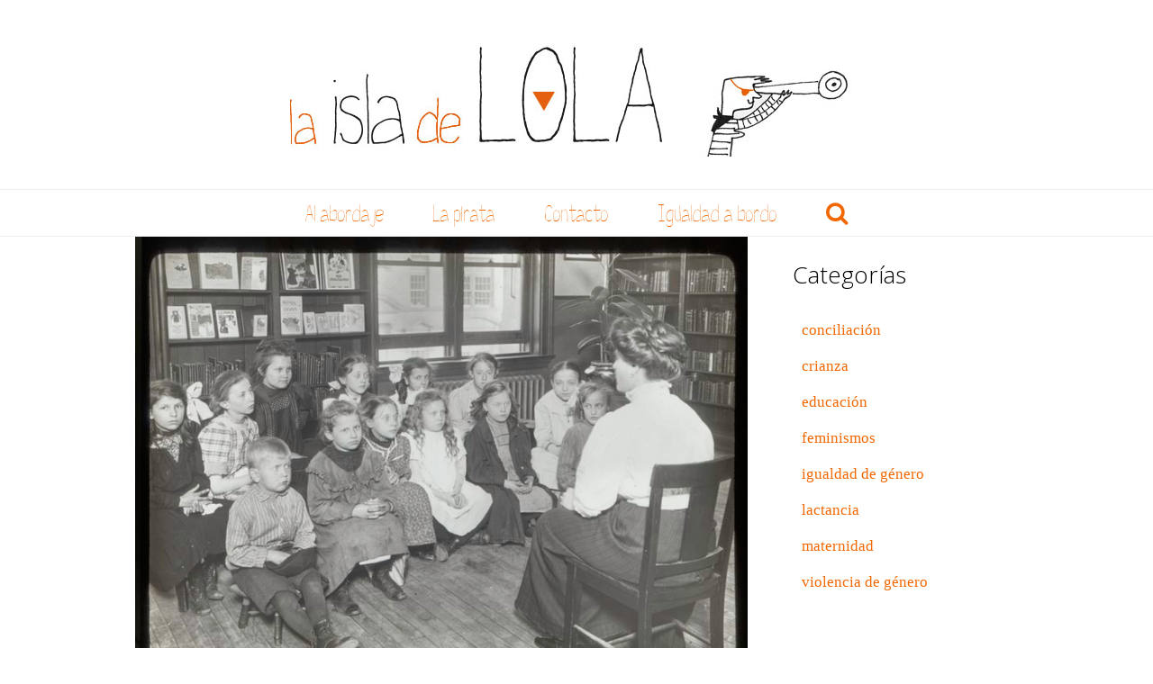

--- FILE ---
content_type: text/html; charset=UTF-8
request_url: http://laisladelola.es/tag/princesa-escatologica/
body_size: 7215
content:
 
<!DOCTYPE html>
<html lang="es">
<head>
	<meta charset="UTF-8" />
	<link rel="profile" href="http://gmpg.org/xfn/11">
	<link rel="icon" href="http://laisladelola.es/favicon.ico"type="image/x-icon" />
	<link rel="shortcut icon"href="http://laisladelola.es/favicon.ico" type="image/x-icon" />
	<link rel="pingback" href="http://laisladelola.es/wordpress/xmlrpc.php">
	<meta http-equiv="X-UA-Compatible" content="IE=edge" /><title>princesa escatológica &#8211; La isla de Lola</title>
<meta name="viewport" content="width=device-width, initial-scale=1"><link rel='dns-prefetch' href='//s.w.org' />
<link rel="alternate" type="application/rss+xml" title="La isla de Lola &raquo; Feed" href="http://laisladelola.es/feed/" />
<link rel="alternate" type="application/rss+xml" title="La isla de Lola &raquo; RSS de los comentarios" href="http://laisladelola.es/comments/feed/" />
<link rel="alternate" type="application/rss+xml" title="La isla de Lola &raquo; princesa escatológica RSS de la etiqueta" href="http://laisladelola.es/tag/princesa-escatologica/feed/" />
		<script type="text/javascript">
			window._wpemojiSettings = {"baseUrl":"https:\/\/s.w.org\/images\/core\/emoji\/12.0.0-1\/72x72\/","ext":".png","svgUrl":"https:\/\/s.w.org\/images\/core\/emoji\/12.0.0-1\/svg\/","svgExt":".svg","source":{"concatemoji":"http:\/\/laisladelola.es\/wordpress\/wp-includes\/js\/wp-emoji-release.min.js?ver=5.2.23"}};
			!function(e,a,t){var n,r,o,i=a.createElement("canvas"),p=i.getContext&&i.getContext("2d");function s(e,t){var a=String.fromCharCode;p.clearRect(0,0,i.width,i.height),p.fillText(a.apply(this,e),0,0);e=i.toDataURL();return p.clearRect(0,0,i.width,i.height),p.fillText(a.apply(this,t),0,0),e===i.toDataURL()}function c(e){var t=a.createElement("script");t.src=e,t.defer=t.type="text/javascript",a.getElementsByTagName("head")[0].appendChild(t)}for(o=Array("flag","emoji"),t.supports={everything:!0,everythingExceptFlag:!0},r=0;r<o.length;r++)t.supports[o[r]]=function(e){if(!p||!p.fillText)return!1;switch(p.textBaseline="top",p.font="600 32px Arial",e){case"flag":return s([55356,56826,55356,56819],[55356,56826,8203,55356,56819])?!1:!s([55356,57332,56128,56423,56128,56418,56128,56421,56128,56430,56128,56423,56128,56447],[55356,57332,8203,56128,56423,8203,56128,56418,8203,56128,56421,8203,56128,56430,8203,56128,56423,8203,56128,56447]);case"emoji":return!s([55357,56424,55356,57342,8205,55358,56605,8205,55357,56424,55356,57340],[55357,56424,55356,57342,8203,55358,56605,8203,55357,56424,55356,57340])}return!1}(o[r]),t.supports.everything=t.supports.everything&&t.supports[o[r]],"flag"!==o[r]&&(t.supports.everythingExceptFlag=t.supports.everythingExceptFlag&&t.supports[o[r]]);t.supports.everythingExceptFlag=t.supports.everythingExceptFlag&&!t.supports.flag,t.DOMReady=!1,t.readyCallback=function(){t.DOMReady=!0},t.supports.everything||(n=function(){t.readyCallback()},a.addEventListener?(a.addEventListener("DOMContentLoaded",n,!1),e.addEventListener("load",n,!1)):(e.attachEvent("onload",n),a.attachEvent("onreadystatechange",function(){"complete"===a.readyState&&t.readyCallback()})),(n=t.source||{}).concatemoji?c(n.concatemoji):n.wpemoji&&n.twemoji&&(c(n.twemoji),c(n.wpemoji)))}(window,document,window._wpemojiSettings);
		</script>
		<style type="text/css">
img.wp-smiley,
img.emoji {
	display: inline !important;
	border: none !important;
	box-shadow: none !important;
	height: 1em !important;
	width: 1em !important;
	margin: 0 .07em !important;
	vertical-align: -0.1em !important;
	background: none !important;
	padding: 0 !important;
}
</style>
	<link rel='stylesheet' id='js_composer_front-css'  href='http://laisladelola.es/wordpress/wp-content/plugins/js_composer/assets/css/js_composer.css?ver=4.4.4' type='text/css' media='all' />
<link rel='stylesheet' id='wp-block-library-css'  href='http://laisladelola.es/wordpress/wp-includes/css/dist/block-library/style.min.css?ver=5.2.23' type='text/css' media='all' />
<link rel='stylesheet' id='contact-form-7-css'  href='http://laisladelola.es/wordpress/wp-content/plugins/contact-form-7/includes/css/styles.css?ver=4.1.2' type='text/css' media='all' />
<link rel='stylesheet' id='parent-style-css'  href='http://laisladelola.es/wordpress/wp-content/themes/Total/style.css?ver=5.2.23' type='text/css' media='all' />
<link rel='stylesheet' id='wpex-font-awesome-css'  href='http://laisladelola.es/wordpress/wp-content/themes/Total/css/font-awesome.min.css?ver=4.3.0' type='text/css' media='all' />
<link rel='stylesheet' id='wpex-style-css'  href='http://laisladelola.es/wordpress/wp-content/themes/total-child-theme-master/style.css?ver=2.0.2' type='text/css' media='all' />
<link rel='stylesheet' id='wpex-visual-composer-css'  href='http://laisladelola.es/wordpress/wp-content/themes/Total/css/wpex-visual-composer.css?ver=2.0.1' type='text/css' media='all' />
<link rel='stylesheet' id='wpex-visual-composer-extend-css'  href='http://laisladelola.es/wordpress/wp-content/themes/Total/css/wpex-visual-composer-extend.css?ver=2.0.0' type='text/css' media='all' />
<link rel='stylesheet' id='wpex-ilightbox-light-skin-css'  href='http://laisladelola.es/wordpress/wp-content/themes/Total/css/ilightbox/light-skin/skin.css?ver=5.2.23' type='text/css' media='all' />
<link rel='stylesheet' id='wpex-responsive-css'  href='http://laisladelola.es/wordpress/wp-content/themes/Total/css/responsive.css?ver=5.2.23' type='text/css' media='all' />
<script type='text/javascript' src='http://laisladelola.es/wordpress/wp-includes/js/jquery/jquery.js?ver=1.12.4-wp'></script>
<script type='text/javascript' src='http://laisladelola.es/wordpress/wp-includes/js/jquery/jquery-migrate.min.js?ver=1.4.1'></script>
<link rel='https://api.w.org/' href='http://laisladelola.es/wp-json/' />
<link rel="EditURI" type="application/rsd+xml" title="RSD" href="http://laisladelola.es/wordpress/xmlrpc.php?rsd" />
<link rel="wlwmanifest" type="application/wlwmanifest+xml" href="http://laisladelola.es/wordpress/wp-includes/wlwmanifest.xml" /> 
<meta name="generator" content="WordPress 5.2.23" />
<!--[if IE 8]><link rel="stylesheet" type="text/css" href="http://laisladelola.es/wordpress/wp-content/themes/Total/css/ie8.css" media="screen"><![endif]--><!--[if lt IE 9]>
			<script src="http://laisladelola.es/wordpress/wp-content/themes/Total/js/html5.js"></script>
		<![endif]--><link rel="shortcut icon" href="http://laisladelola.es/wordpress/wp-content/uploads/2015/05/favicon1.jpg"><!-- Load Google Fonts --><link href="https://fonts.googleapis.com/css?family=Open%20Sans:300italic,400italic,600italic,700italic,800italic,400,300,600,700,800&amp;subset=latin,cyrillic-ext,greek-ext,greek,vietnamese,latin-ext,cyrillic" rel="stylesheet" type="text/css"><!-- Typography CSS --><style type="text/css">body{font-family:Open Sans;}</style><meta name="generator" content="Powered by Visual Composer - drag and drop page builder for WordPress."/>
<!--[if IE 8]><link rel="stylesheet" type="text/css" href="http://laisladelola.es/wordpress/wp-content/plugins/js_composer/assets/css/vc-ie8.css" media="screen"><![endif]--><noscript><style> .wpb_animate_when_almost_visible { opacity: 1; }</style></noscript><!-- TOTAL CSS -->
<style type="text/css">
/*CUSTOMIZER STYLING*/#footer{background-color:#ffffff}#footer-bottom{text-align:left}.wpb_column{margin-bottom:40px}/*ADVANCED STYLING CSS*/.wpb_row .fa:before{box-sizing:content-box!important;-moz-box-sizing:content-box!important;-webkit-box-sizing:content-box!important}/*CUSTOM CSS*//* Menu en naranja */.navbar-style-three .dropdown-menu li a{color:#F26702;font-family:'later_onregular';font-size:2em}/* Menu actual en negro y hover */.navbar-style-three .dropdown-menu li a:hover{color:black;font-family:'later_onregular';font-size:2em}.navbar-style-three .dropdown-menu .current-menu-item a{color:black;font-family:'later_onregular';font-size:2em}/* Texto de barra derecha */.sidebar-box .widget-title{/*font-family:'later_onregular';*/font-size:2em;padding-top:20px;font-weight:300}/* Borde de entre categorias */.widget_categories li:first-child{border:0}.widget_categories li{border:0}ul li a{color:#F26702;font-family:'Helvetica Neue';font-size:17px;font-weight:400;line-height:-0.3em}.sidebar-widget-icons .widget_categories a::before{content:""}/* Barra de entradas recientes */.widget_recent_entries li:first-child{border:0}.widget_recent_entries li{border:0}.sidebar-widget-icons .widget_recent_entries a::before{content:""}/* Barra de color del buscador */#searchform-dropdown{border-top:3px solid #F26702}/* Color de calendario de fecha de posts*/.vcex-recent-news-date span.month{background:none repeat scroll 0 0 #F26702}/* Menu para que entre el buscador en la misma linea */#site-navigation.container{display:inline}/* Boton enviar formulario contacto*/input[type="submit"]:hover{background:none repeat scroll 0 0 #F26702}input[type="submit"]{background:none repeat scroll 0 0 #F26702}/* Espacio bajo el titulo de post */.single-post-title{padding-top:20px}#post-media{padding-top:20px}
</style></head>

<!-- Begin Body -->
<body class="archive tag tag-princesa-escatologica tag-150 wp-custom-logo wpex-theme wpex-responsive full-width-main-layout theme-base no-composer content-right-sidebar has-breadcrumbs sidebar-widget-icons page-header-disabled wpb-js-composer js-comp-ver-4.4.4 vc_responsive">

<div id="outer-wrap" class="clr">

	
	<div id="wrap" class="clr">

		
<header id="site-header" class="clr header-three" role="banner">
		<div id="site-header-inner" class="container clr">
		
<div id="site-logo" class="site-branding header-three-logo">

    
                    <a href="http://laisladelola.es/" title="La isla de Lola" rel="home" class="main-logo">
                <img src="http://laisladelola.es/wordpress/wp-content/uploads/2015/05/cabecera-laisladelola.jpg" alt="La isla de Lola" data-no-retina />
            </a>
        
        
    
</div><!-- #site-logo -->

    <div id="sidr-close"><a href="#sidr-close" class="toggle-sidr-close"></a></div>


<div id="mobile-menu" class="clr wpex-hidden">

    <a href="#mobile-menu" class="mobile-menu-toggle"><span class="fa fa-bars"></span></a>

    
</div><!-- #mobile-menu -->	</div><!-- #site-header-inner -->
	

<div id="site-navigation-wrap" class="clr navbar-style-three">

    <nav id="site-navigation" class="navigation main-navigation clr container has-search-icon" role="navigation">

        
        <div class="menu-navegador-container"><ul id="menu-navegador" class="dropdown-menu sf-menu"><li id="menu-item-198" class="menu-item menu-item-type-post_type menu-item-object-page menu-item-home menu-item-198"><a href="http://laisladelola.es/"><span class="link-inner">Al abordaje</span></a></li>
<li id="menu-item-1140" class="menu-item menu-item-type-post_type menu-item-object-page menu-item-1140"><a href="http://laisladelola.es/la-pirata/"><span class="link-inner">La pirata</span></a></li>
<li id="menu-item-211" class="menu-item menu-item-type-post_type menu-item-object-page menu-item-211"><a href="http://laisladelola.es/contacto/"><span class="link-inner">Contacto</span></a></li>
<li id="menu-item-1141" class="menu-item menu-item-type-custom menu-item-object-custom menu-item-1141"><a href="http://www.igualdadabordo.com/"><span class="link-inner">Igualdad a bordo</span></a></li>
<li class="search-toggle-li"><a href="#" class="site-search-toggle search-dropdown-toggle"><span class="link-inner"><span class="fa fa-search"></span></span></a></li></ul></div>
        
<div id="searchform-dropdown" class="header-searchform-wrap clr">
	<form method="get" action="http://laisladelola.es/" role="search" class="header-searchform">
	<input type="search" name="s" autocomplete="off" placeholder="Search" />
		</form>
</div><!-- #searchform-dropdown -->
    </nav><!-- #site-navigation -->

</div><!-- #site-navigation-wrap -->

</header><!-- #header -->

		
		<div id="main" class="site-main clr">

			
    <div id="content-wrap" class="container clr">

        
        <div id="primary" class="content-area clr">

            
            <main id="content" class="site-content" role="main">

                
                
                        <div id="blog-entries" class="clr ">

                            
                            
                                
                                
<article id="post-811" class="blog-entry clr large-image-entry-style col-1 post-811 post type-post status-publish format-standard has-post-thumbnail hentry category-crianza category-feminismo category-igualdad-de-genero category-maternidad tag-cuentos-sexistas tag-princesa-escatologica tag-propaganda">

    <div class="blog-entry-inner clr">

        
                
                    
<div class="blog-entry-media clr">

            <a href="http://laisladelola.es/2019/09/03/cuentos-o-propaganda-infantil/" title="¿Cuentos o propaganda infantil?" rel="bookmark" class="blog-entry-media-link">
            <img src="http://laisladelola.es/wordpress/wp-content/uploads/2016/04/cuento.jpeg" width="760" height="559" alt="¿Cuentos O Propaganda Infantil?" />        </a><!-- .blog-entry-media-link -->
    
</div><!-- .blog-entry-media -->
                
            
                
                    
<header class="blog-entry-header clr">
	
<h2 class="blog-entry-title entry-title">
	<a href="http://laisladelola.es/2019/09/03/cuentos-o-propaganda-infantil/" title="¿Cuentos o propaganda infantil?" rel="bookmark">¿Cuentos o propaganda infantil?</a>
</h2><!-- .blog-entry-title -->	
	
<ul class="meta clr meta-with-title">

			<li class="meta-date"><span class="fa fa-clock-o"></span><span class="updated">3 septiembre, 2019</span></li>
	
			<li class="meta-author"><span class="fa fa-user"></span><span class="vcard author"><a href="http://laisladelola.es/author/l1/" title="Entradas de Lola Cancio" rel="author">Lola Cancio</a></span></li>
	
			<li class="meta-category"><span class="fa fa-folder-o"></span><a href="http://laisladelola.es/category/crianza/" rel="category tag">crianza</a>, <a href="http://laisladelola.es/category/feminismo/" rel="category tag">feminismos</a>, <a href="http://laisladelola.es/category/igualdad-de-genero/" rel="category tag">igualdad de género</a>, <a href="http://laisladelola.es/category/maternidad/" rel="category tag">maternidad</a></li>
	
			<li class="meta-comments comment-scroll"><span class="fa fa-comment-o"></span><a href="http://laisladelola.es/2019/09/03/cuentos-o-propaganda-infantil/#comments" class="comments-link" >1 Comment</a></li>
	
</ul><!-- .meta clr meta-with-title --></header><!-- . -->
                
            
                
                    
<div class="blog-entry-excerpt entry">

    <p>Se publican muchos cuentos dirigidos a niños y niñas con una intención aleccionadora: el cuento igualitario, el de la orientación sexual, el de la prevención del acoso, el de dejar el pañal, el de los celos… Y no digo yo que&hellip;</p>
</div><!-- .blog-entry-excerpt -->
                
            
                
                    
<div class="blog-entry-readmore clr">
	<a href="http://laisladelola.es/2019/09/03/cuentos-o-propaganda-infantil/" class="theme-button" title="Read More">
		Read More<span class="readmore-rarr hidden">&rarr;</span>
	</a>
</div>
                
            
            
        
    </div><!-- .blog-entry-inner -->

</article><!-- .blog-entry -->
                                
                            
                        </div><!-- #blog-entries -->

                        
                    
                
                 
            </main><!-- #content -->

        
        </div><!-- #primary -->

        

<aside id="sidebar" class="sidebar-container sidebar-primary" role="complementary">

	
	<div id="sidebar-inner" class="clr">

		<div class="sidebar-box widget_categories clr"><div class="widget-title">Categorías</div>		<ul>
				<li class="cat-item cat-item-2"><a href="http://laisladelola.es/category/conciliacion/">conciliación</a>
</li>
	<li class="cat-item cat-item-3"><a href="http://laisladelola.es/category/crianza/">crianza</a>
</li>
	<li class="cat-item cat-item-4"><a href="http://laisladelola.es/category/educacion/">educación</a>
</li>
	<li class="cat-item cat-item-5"><a href="http://laisladelola.es/category/feminismo/">feminismos</a>
</li>
	<li class="cat-item cat-item-1"><a href="http://laisladelola.es/category/igualdad-de-genero/">igualdad de género</a>
</li>
	<li class="cat-item cat-item-133"><a href="http://laisladelola.es/category/lactancia/">lactancia</a>
</li>
	<li class="cat-item cat-item-6"><a href="http://laisladelola.es/category/maternidad/">maternidad</a>
</li>
	<li class="cat-item cat-item-39"><a href="http://laisladelola.es/category/violencia-de-genero/">violencia de género</a>
</li>
		</ul>
			</div>		<div class="sidebar-box widget_recent_entries clr">		<div class="widget-title">Entradas recientes</div>		<ul>
											<li>
					<a href="http://laisladelola.es/2019/09/03/cuentos-o-propaganda-infantil/">¿Cuentos o propaganda infantil?</a>
									</li>
											<li>
					<a href="http://laisladelola.es/2018/11/20/1147/">(sin título)</a>
									</li>
											<li>
					<a href="http://laisladelola.es/2018/10/10/feminismo-para-maternar/">Feminismo para maternar</a>
									</li>
											<li>
					<a href="http://laisladelola.es/2018/05/11/congreso-online-sobre-maternidad-y-crianza-consciente/">Congreso online sobre maternidad y crianza consciente</a>
									</li>
											<li>
					<a href="http://laisladelola.es/2018/02/16/la-barbie-feminista/">La Barbie feminista</a>
									</li>
					</ul>
		</div><div class="sidebar-box widget_text clr">			<div class="textwidget"><a href="https://www.facebook.com/pages/La-isla-de-Lola/436232266527561?sk=timeline" target="_blank" rel="noopener noreferrer"><img SRC="http://laisladelola.apps-1and1.net/wp-content/uploads/2015/04/facebook.png" WIDTH="45" HEIGHT="45" /></a>

<a href="https://es.linkedin.com/pub/lola-cancio-álvarez/b8/263/114" target="_blank" rel="noopener noreferrer"><img SRC="http://laisladelola.apps-1and1.net/wp-content/uploads/2015/04/Linkedin.png" WIDTH="45" HEIGHT="45" /></a>

<a href="https://twitter.com/laisladelola" target="_blank" rel="noopener noreferrer"><img SRC="http://laisladelola.apps-1and1.net/wp-content/uploads/2015/04/twitter2.png" WIDTH="45" HEIGHT="45" /></a>
</div>
		</div>
	</div><!-- #sidebar-inner -->

	
</aside><!-- #sidebar -->


    </div><!-- .container -->
    

            
        </div><!-- #main-content -->                
        
        


    <footer id="footer" class="site-footer">
                <div id="footer-inner" class="container clr">
            
<div id="footer-widgets" class="wpex-row clr gap-30">

        <div class="footer-box span_1_of_5 col col-1">
        <div class="footer-widget widget_text clr">			<div class="textwidget"><img style="align:left;max-width:250%;height:auto" src="http://laisladelola.es/wordpress/wp-content/uploads/2015/05/pie-de-pagina.jpg"> </img></div>
		</div>    </div><!-- .footer-one-box -->

            <div class="footer-box span_1_of_5 col col-2">
            <div class="footer-widget widget_text clr">			<div class="textwidget"></div>
		</div>        </div><!-- .footer-one-box -->
        
            <div class="footer-box span_1_of_5 col col-3 ">
            <div class="footer-widget widget_text clr">			<div class="textwidget"></div>
		</div>        </div><!-- .footer-one-box -->
    
            <div class="footer-box span_1_of_5 col col-4">
            <div class="footer-widget widget_text clr">			<div class="textwidget"></div>
		</div>        </div><!-- .footer-box -->
    
            <div class="footer-box span_1_of_5 col col-4">
            <div class="footer-widget widget_text clr">			<div class="textwidget"><br><br>Blog diseñado y creado por 
<a href="http://www.gatosueco.es/gatosuecodesign/" target="_blank" rel="noopener noreferrer"><img style="max-width:50%;height:auto;" src="http://laisladelola.es/wordpress/wp-content/uploads/2015/05/logo-diseño-gato.jpg" /></a></div>
		</div>        </div><!-- .footer-box -->
    
</div><!-- #footer-widgets -->        </div><!-- #footer-widgets -->
            </footer><!-- #footer -->



    </div><!-- #wrap -->

    
</div><!-- .outer-wrap -->


        <div id="mobile-menu-search" class="clr hidden">
            <form method="get" action="http://laisladelola.es/" role="search" class="mobile-menu-searchform">
                <input type="search" name="s" autocomplete="off" placeholder="Search" />
                            </form>
        </div>
        
    
<a href="#" id="site-scroll-top"><span class="fa fa-chevron-up"></span></a><script type='text/javascript' src='http://laisladelola.es/wordpress/wp-content/plugins/contact-form-7/includes/js/jquery.form.min.js?ver=3.51.0-2014.06.20'></script>
<script type='text/javascript'>
/* <![CDATA[ */
var _wpcf7 = {"loaderUrl":"http:\/\/laisladelola.es\/wordpress\/wp-content\/plugins\/contact-form-7\/images\/ajax-loader.gif","sending":"Enviando...","cached":"1"};
/* ]]> */
</script>
<script type='text/javascript' src='http://laisladelola.es/wordpress/wp-content/plugins/contact-form-7/includes/js/scripts.js?ver=4.1.2'></script>
<script type='text/javascript'>
/* <![CDATA[ */
var wpexLocalize = {"isMobile":"","isRTL":"","mainLayout":"full-width","mobileMenuStyle":"sidr","sidrSource":"#sidr-close, #site-navigation, #mobile-menu-search","sidrDisplace":"1","lightboxSkin":"light","lightboxArrows":"1","lightboxThumbnails":"1","lightboxFullScreen":"1","lightboxMouseWheel":"","lightboxTitles":"1","sidrSide":"left","headerSeachStyle":"drop_down","wooCartStyle":"drop-down","superfishDelay":"600","superfishSpeed":"fast","superfishSpeedOut":"fast","localScrollSpeed":"1000","overlayHeaderStickyTop":"0","siteHeaderStyle":"three","hasFixedMobileHeader":"","hasFixedHeader":"","fixedHeaderBreakPoint":"960","hasTopBar":"","hasFooterReveal":"","hasHeaderOverlay":"","fixedHeaderCustomLogo":"","fixedHeaderHeight":"70","shrinkFixedHeader":"1","retinaLogo":""};
/* ]]> */
</script>
<script type='text/javascript' src='http://laisladelola.es/wordpress/wp-content/themes/Total/js/total-min.js?ver=2.0.1'></script>
<script type='text/javascript' src='http://laisladelola.es/wordpress/wp-includes/js/wp-embed.min.js?ver=5.2.23'></script>

</body>
</html>
<!--
Performance optimized by W3 Total Cache. Learn more: https://www.w3-edge.com/products/


Served from: laisladelola.es @ 2026-01-21 14:14:41 by W3 Total Cache
-->

--- FILE ---
content_type: text/css
request_url: http://laisladelola.es/wordpress/wp-content/themes/total-child-theme-master/style.css?ver=2.0.2
body_size: 360
content:
/*
Theme Name: Total Child
Theme URI: http://totalwptheme.com
Description: Total WordPress theme example child theme.
Author: AJ Clarke
Author URI: http://totalwptheme.com
Template: Total
Version: 1.1
*/

/* Parent stylesheet should be loaded from functions.php not using @import */
@font-face {
    font-family: 'later_onregular';
    src: url('fonts/later_on-webfont.eot');
    src: url('fonts/later_on-webfont.eot?#iefix') format('embedded-opentype'),
         url('fonts/later_on-webfont.woff2') format('woff2'),
         url('fonts/later_on-webfont.woff') format('woff'),
         url('fonts/later_on-webfont.ttf') format('truetype'),
         url('fonts/later_on-webfont.svg#later_onregular') format('svg');
    font-weight: normal;
    font-style: normal;

}

--- FILE ---
content_type: text/css
request_url: http://laisladelola.es/wordpress/wp-content/themes/Total/css/wpex-visual-composer.css?ver=2.0.1
body_size: 4536
content:
/*--------------------------------------------------------------
 Theme Name     : Total
 Version        : 2.0.1
 Description    : Visual Composer Tweaks
 Author         : WPExplorer
 Theme URI      : http://www.wpexplorer.com
 Author URI     : http://www.wpexplorer.com
 License        : Custom
 License URI    : http://themeforest.net/licenses

/*--------------------------------------------------------------
- Main Tweaks
--------------------------------------------------------------*/

/* Main > Front End Tweaks */
.vc_empty-placeholder { margin: 0; }

/* Main > Remove Margins */
.wpb_row,
.wpb_content_element,
ul.wpb_thumbnails-fluid > li,
.last_toggle_el_margin,
.wpb_button { margin-bottom: 0 }
.compensate-vc-negative-margin { margin: 0 15px }
.vc_empty .wpb_column { float: none; }
.compose-mode .visible-in-composer { display: block !important; }

/* Main > Z-Indexex */
.vcex-row-bg-container .column_container { position: relative; z-index: 2; }

/* Main > Pie Chart */
.wpb_pie_chart_heading { margin-top: 20px }

/* Main > Google Maps */
.wpb_gmaps_widget .wpb_map_wraper,
.wpb_gmaps_widget .wpb_wrapper { border: none; padding: 0; }

/* Main > Flickr Hover */
.wpb_gallery_slides .wpb_flickr_widget img:hover { opacity: 0.7 }

/* Main > Responsive Videos Fix */
.wpb_video_widget .wpb_wrapper .wpb_video_wrapper { padding-top: 56.3% }

/* Main > Fix Callout 2 Button Bug */
.vc_button-2-wrapper { display: block; }

/* Main > Columns Without Space */
.no-spacing-column.wpb_column { padding-left: 0 !important; padding-right: 0 !important; margin-bottom: 0; }

/* Main > Rows Without Spacing */
.no-margins { margin: 0 !important; }
.no-margins .wpb_column,
.no-margins .vc_vc_column { padding-left: 0 !important; padding-right: 0 !important; margin-bottom: 0 !important; }
.row-no-spacing .wpb_column { padding: 0 !important }

/* Main > Column Spacing > 0px */
.vc_row.column-spacing-0px,
.vc_row.column-spacing-0px .vc_row,
.vc_row.column-spacing-0px .center-row-inner { margin-left: 0; margin-right: 0; }
.vc_row.column-spacing-0px .wpb_column,
.vc_row.column-spacing-0px .vc_vc_column { padding: 0 !important; margin: 0; }

/* Main > Column Spacing > 20px */
.vc_row.column-spacing-20,
.vc_row.column-spacing-20 .vc_row,
.vc_row.column-spacing-20 .center-row-inner { margin-left: -10px; margin-right: -10px; }
.vc_row.column-spacing-20 .compensate-vc-negative-margin { margin-left: 10px; margin-right: 10px; }
.vc_row.column-spacing-20 .wpb_column { padding-left: 10px; padding-right: 10px; }

/* Main > Column Spacing > 30px */
.vc_row.column-spacing-30,
.vc_row.column-spacing-30 .vc_row,
.vc_row.column-spacing-30 .center-row-inner { margin-left: -15px; margin-right: -15px; }
.vc_row.column-spacing-30 .compensate-vc-negative-margin { margin-left: 15px; margin-right: 15px; }
.vc_row.column-spacing-30 .wpb_column { padding-left: 15px; padding-right: 15px; }

/* Main > Column Spacing > 40px */
.vc_row.column-spacing-40,
.vc_row.column-spacing-40 .vc_row,
.full-width-main-layout .vc_row.column-spacing-40 .center-row-inner { margin-left: -20px; margin-right: -20px; }
.vc_row.column-spacing-40 .compensate-vc-negative-margin { margin-left: 20px; margin-right: 20px; }
.vc_row.column-spacing-40 .wpb_column { padding-left: 20px; padding-right: 20px; }

/* Main > Column Spacing > 50px */
.vc_row.column-spacing-50,
.vc_row.column-spacing-50 .vc_row,
.vc_row.column-spacing-50 .center-row-inner { margin-left: -25px; margin-right: -25px; }
.vc_row.column-spacing-50 .compensate-vc-negative-margin { margin-left: 25px; margin-right: 25px; }
.vc_row.column-spacing-50 .wpb_column { padding-left: 25px; padding-right: 25px; }

/* Main > Column Spacing > 60px */
.vc_row.column-spacing-60,
.vc_row.column-spacing-60 .vc_row,
.vc_row.column-spacing-60 .center-row-inner { margin-left: -30px; margin-right: -30px; }
.vc_row.column-spacing-60 .compensate-vc-negative-margin { margin-left: 30px; margin-right: 30px; }
.vc_row.column-spacing-60 .wpb_column { padding-left: 30px; padding-right: 30px; }

/* Main > Single Image */
.wpb_single_image img { vertical-align: bottom; }
.wpb_single_image a { display: block; display: inline-block; }
.vcex-img-hover-parent.wpb_single_image a { display: block }

/* Main > Message Box Icons */
.vc_message_box { padding-left: 5em; }
.vc_message_box-icon { top: 1em; bottom: auto; text-align: left; }

/* Main > Widgets Added Via Visual Composer */
.wpb_row .widget-title { margin: 0 0 20px; font-size: 1.077em; font-weight: bold; font-weight: 600; color: #000; }
.wpb_row .widget_recent_entries ul,
.wpb_row .widget_wpex_fontawesome_social_widget ul,
.wpb_row .widget_wpex_recent_posts_thumb ul,
.wpb_row .widget_categories ul,
.wpb_row .widget_wpex_social_widget ul,
.wpb_row .widget_archive ul,
.wpb_row .widget_wpex_simple_menu ul { list-style: none; margin: 0; }
.entry .widget_nav_menu ul { list-style: none }

/*--------------------------------------------------------------
- Front End Tweaks
--------------------------------------------------------------*/

/*hide dropdowns on front end composer*/
body.compose-mode .sf-menu ul { display: none !important }

/*layerslider style*/
.vc_layerslider.vc_empty-shortcode-element { width: 100%; height: 150px; background: #333 url("../images/visual-composer/layerslider-fe.png") center center no-repeat; }

/*--------------------------------------------------------------
- Button
--------------------------------------------------------------*/
.vc_btn { margin-bottom: 5px }
.vc_btn.vc_btn_3d { margin-bottom: 10px }
.vc_btn.full-width-button { width: 100%; text-align: center; }
.vc_btn_blue { background: #3b86b0 }
.vc_btn_blue:hover { background: #2e698a }
.vc_btn_blue.vc_btn_3d { -webkit-box-shadow: 0 5px 0 #2e698a; box-shadow: 0 5px 0 #2e698a; }
.vc_btn_blue.vc_btn_outlined { color: #3b86b0; border-color: #3b86b0; }
.vc_btn_blue.vc_btn_outlined:hover,
.vc_btn_blue.vc_btn_square_outlined:hover { border-color: #2e698a }

/*--------------------------------------------------------------
- Custom headings
--------------------------------------------------------------*/
.vc_custom_heading h1,
.vc_custom_heading h2,
.vc_custom_heading h3,
.vc_custom_heading h4,
.vc_custom_heading h5,
.vc_custom_heading h6 { margin: 0 }

/*--------------------------------------------------------------
- Call to action
--------------------------------------------------------------*/
.vc_call_to_action { background: #f5f5f5; border-color: #f5f5f5; }

/*--------------------------------------------------------------
- Columns
--------------------------------------------------------------*/
.wpb_column .bordered-column { padding: 20px; border: 1px solid #e4e4e4; border-radius: 3px; border-radius: 3px; border-radius: 3px; }
.wpb_column .boxed-column { background: #f7f7f7; padding: 20px; border: 1px solid #e4e4e4; border-radius: 3px; border-radius: 3px; border-radius: 3px; }
.wpb_column .column-dropshadow { box-shadow: 0px 1px 3px rgba(0, 0, 0, 0.075); border: 1px solid rgb(204, 204, 204); }

/*--------------------------------------------------------------
- Seperator With Text
--------------------------------------------------------------*/

/* Seperator With Text > Main */
body .vc_text_separator { border-bottom: none; height: auto; margin: 0 0 20px; font-weight: bold; font-weight: 600; color: #222; font-size: 1.077em; -webkit-font-smoothing: antialiased; }
body .vc_text_separator span { display: inline-block }
body .vc_text_separator.separator_align_center span { padding: 2px 10px }
body .vc_text_separator.separator_align_center { text-align: center }
body .vc_text_separator.separator_align_right { text-align: right }

/* Seperator With Text > Bottom border  */
body .vc_text_separator_one { padding-bottom: 4px; border-bottom: 1px solid #e4e4e4; }
body .vc_text_separator_one span { }

/* Seperator With Text > Bottom border w/ color */
body .vc_text_separator_two { padding-bottom: 0; border-bottom: 1px solid #e4e4e4; }
body .vc_text_separator_two span { padding-bottom: 6px; border-bottom: 2px solid #3b86b0; position: relative; bottom: -1px; }

/* Seperator With Text > Line Through  */
body .vc_text_separator_three { background: url("../images/visual-composer/dot.png") center repeat-x }
body .vc_text_separator_three span { background: #fff }
body .vc_text_separator_three.separator_align_center span { padding: 3px 15px }
body .vc_text_separator_three.separator_align_right span { padding: 0 0 0 15px }
body .vc_text_separator_three.separator_align_left span { padding: 0 15px 0 0 }

/* Seperator With Text > Double Line Through  */
body .vc_text_separator_four { background: url("../images/visual-composer/double-line.png") center repeat-x }
body .vc_text_separator_four span { background: #fff }
body .vc_text_separator_four.separator_align_center span { padding: 3px 15px }
body .vc_text_separator_four.separator_align_right span { padding: 0 0 0 15px }
body .vc_text_separator_four.separator_align_left span { padding: 0 15px 0 0 }

/* Seperator With Text > Dotted  */
body .vc_text_separator_five { background: url("../images/visual-composer/dotted.png") center repeat-x }
body .vc_text_separator_five span { background: #fff }
body .vc_text_separator_five.separator_align_center span { padding: 3px 15px }
body .vc_text_separator_five.separator_align_right span { padding: 0 0 0 15px }
body .vc_text_separator_five.separator_align_left span { padding: 0 15px 0 0 }

/* Seperator With Text > Dashed  */
body .vc_text_separator_six { background: url("../images/visual-composer/dashed.png") center repeat-x }
body .vc_text_separator_six span { background: #fff }
body .vc_text_separator_six.separator_align_center span { padding: 3px 15px }
body .vc_text_separator_six.separator_align_right span { padding: 0 0 0 15px }
body .vc_text_separator_six.separator_align_left span { padding: 0 15px 0 0 }

/* Seperator With Text > Top & Bottom borders */
body .vc_text_separator_seven { padding: 5px 0; border-top: 1px solid #e4e4e4; border-bottom: 1px solid #e4e4e4; }
body .vc_text_separator_seven span { background: none !important; padding: 0 !important; }

/* Seperator With Text > Graphical  */
body .vc_text_separator_eight { padding: 7px 15px; border: 1px solid #e4e4e4; border-radius: 3px; -moz-border-radius: 3px; -webkit-border-radius: 3px; background: #f7f7f7; background: -webkit-linear-gradient(#f7f7f7,#eee); background: -moz-linear-gradient(#f7f7f7,#eee); background: -o-linear-gradient(#f7f7f7,#eee); background: linear-gradient(#f7f7f7,#eee); background-repeat: no-repeat; box-shadow: inset 0 1px 1px #fff; position: relative; transition: none; -moz-transition: none; -webkit-transition: none; -o-transition: none; }
body .vc_text_separator_eight span { background: none !important }

/* Seperator With Text > Outlined  */
body .vc_text_separator_nine { padding: 7px 15px; border: 1px solid #e4e4e4; border-radius: 3px; -moz-border-radius: 3px; }
body .vc_text_separator_nine span { background: none !important }

/*--------------------------------------------------------------
- Widgets
--------------------------------------------------------------*/
.vc_wp_custommenu ul { list-style: none; margin: 0 !important; }

/*--------------------------------------------------------------
- Tabs
--------------------------------------------------------------*/

/* Tabs > Add Transition */
.wpb_tabs .wpb_tabs_nav li a { transition: all .15s ease-in-out; }

/* Tabs > Default */
.wpb_tabs.tab-style-default .wpb_tabs_nav { display: block; margin: 0; padding: 0; border-bottom: solid 1px #e4e4e4; border-left: solid 1px #e4e4e4; width: 100%; float: none; height: 32px; }
.wpb_content_element.wpb_tabs.tab-style-default .wpb_tour_tabs_wrapper .wpb_tab { background-color: #fff; padding: 20px; border-left: solid 1px #e4e4e4; border-right: solid 1px #e4e4e4; border-bottom: solid 1px #e4e4e4; }
.wpb_tabs.tab-style-default .wpb_tabs_nav li { display: block; width: auto; padding: 0; float: left; margin: 0; outline: none; }
.wpb_tabs.tab-style-default .wpb_tabs_nav li a { display: block; text-decoration: none; width: auto; height: 31px; padding: 0px 20px; line-height: 31px; border: solid 1px #e4e4e4; border-left: 0; border-bottom: none; margin: 0; color: #777; outline: none; background: #f7f7f7; }
.wpb_tabs.tab-style-default .wpb_tabs_nav li a:hover { color: #000; }
.wpb_tabs.tab-style-default .wpb_tabs_nav li.ui-tabs-active a { background: #fff; height: 32px; margin-bottom: -1px; color: #000; border-bottom: none; font-weight: 400; }

/* Tabs > Alt 1 */
.wpb_tabs.tab-style-alternative-one .wpb_tabs_nav { display: block; margin: 0; padding: 0; border: solid 1px #e4e4e4; float: left; border-radius: 3px; -moz-border-radius: 3px; -webkit-border-radius: 3px; }
.wpb_tabs.tab-style-alternative-one .wpb_tabs_nav:after { content: ""; display: block; height: 0; clear: both; visibility: hidden; zoom: 1; }
.wpb_content_element.wpb_tabs.tab-style-alternative-one .wpb_tab { clear: both; background: transparent; padding: 20px 0; border: none; }
.wpb_tabs.tab-style-alternative-one .wpb_tabs_nav li { display: block; width: auto; padding: 0 !important; float: left !important; margin: 0 !important; outline: none; border: none; background: #f4f4f4; }
.wpb_tabs.tab-style-alternative-one .wpb_tabs_nav li a { display: block; text-decoration: none; width: auto; padding: 5px 10px; border-left: 1px solid #e4e4e4; margin: 0; background: none; color: #898989; outline: none; font-size: 1em; }
.wpb_tabs.tab-style-alternative-one .wpb_tabs_nav li:first-child a { border-left: none; border-radius: 4px 0 0 4px; -webkit-border-radius: 4px 0 0 4px; -moz-border-radius: 4px 0 0 4px; }
.wpb_tabs.tab-style-alternative-one .wpb_tabs_nav li:last-child a { border-radius: 0 4px 4px 0; -webkit-border-radius: 0 4px 4px 0; -moz-border-radius: 0 4px 4px 0; }
.wpb_tabs.tab-style-alternative-one .wpb_tabs_nav li a:hover { color: #000; }
.wpb_tabs.tab-style-alternative-one .wpb_tabs_nav li.ui-tabs-active a { background: #fff; color: #000; }

/* Tabs > Alt 2 */
.wpb_tabs.tab-style-alternative-two .wpb_tabs_nav { display: block; margin: 0; padding: 0; border-bottom: solid 1px #e4e4e4; }
.wpb_content_element.wpb_tabs.tab-style-alternative-two .wpb_tab { clear: both; background: transparent; padding: 20px 0; border: none; }
.wpb_tabs.tab-style-alternative-two .wpb_tabs_nav li { display: block; width: auto; padding: 0; float: left; margin: 0 25px 0 0; outline: none; border: none; background: none; }
.wpb_tabs.tab-style-alternative-two .wpb_tabs_nav li a { display: block; text-decoration: none; width: auto; padding: 5px 0; margin: 0; background: none; color: #ababab; outline: none; }
.wpb_tabs.tab-style-alternative-two .wpb_tabs_nav li a:hover { color: #000; }
.wpb_tabs.tab-style-alternative-two .wpb_tabs_nav li.ui-tabs-active a { font-weight: bold; font-weight: 600; position: relative; margin-bottom: -1px; border-bottom: 2px solid #3b86b0; color: #000; }

/*--------------------------------------------------------------
- Tours
--------------------------------------------------------------*/

/* Tours > Add Transition */
.wpb_tour_tabs_wrapper .wpb_tabs_nav a { padding: 0; }
.wpb_tour .wpb_tabs_nav li a { transition: all .15s ease-in-out; }

/* Tours > Default */
.wpb_tour.tab-style-default .wpb_tour_next_prev_nav { display: none }
.wpb_tour.tab-style-default .wpb_tour_tabs_wrapper .wpb_tab { border-left: 1px solid #e4e4e4 }
.wpb_tour.tab-style-default .wpb_tabs_nav li { background: none; border-bottom: 1px solid #e4e4e4; margin: 0; }
.wpb_tour.tab-style-default .wpb_tabs_nav li:last-child { border-bottom: none }
.wpb_tour.tab-style-default .wpb_tabs_nav li a { padding: 10px 0; color: #888; background: none; }
.wpb_tour.tab-style-default .wpb_tabs_nav li a:hover { color: #000 }
.wpb_tour.tab-style-default .wpb_tabs_nav li.ui-tabs-active a { color: #000; font-weight: bold; font-weight: 600; text-decoration: none; background: none; }

/* Tours > Alt 1 */
.wpb_tour.tab-style-alternative-one .wpb_tour_next_prev_nav { display: none }
.wpb_tour.tab-style-alternative-one .wpb_tabs_nav { border: 1px solid #e4e4e4 }
.wpb_tour.tab-style-alternative-one .wpb_tabs_nav li { background: none; border-bottom: 1px solid #e4e4e4; margin: 0; }
.wpb_tour.tab-style-alternative-one .wpb_tabs_nav li:last-child { border-bottom: none }
.wpb_tour.tab-style-alternative-one .wpb_tabs_nav li a { padding: 10px; color: #888; background: none; }
.wpb_tour.tab-style-alternative-one .wpb_tabs_nav li a:hover { color: #000; background: #f9f9f9; }
.wpb_tour.tab-style-alternative-one .wpb_tabs_nav li.ui-tabs-active a { background: #f7f7f7; color: #000; }

/* Tours > Alt 2 */
.wpb_tour.tab-style-alternative-two { border: 1px solid #e4e4e4 }
.wpb_tour.tab-style-alternative-two .wpb_tour_next_prev_nav { display: none }
.wpb_tour.tab-style-alternative-two .wpb_tour_tabs_wrapper .wpb_tab { border-left: 1px solid #e4e4e4; padding: 20px; }
.wpb_tour.tab-style-alternative-two .wpb_tabs_nav li { background: none; border-bottom: 1px solid #e4e4e4; margin: 0; }
.wpb_tour.tab-style-alternative-two .wpb_tabs_nav li:last-child { margin-bottom: -1px }
.wpb_tour.tab-style-alternative-two .wpb_tabs_nav li a { padding: 10px; color: #888; background: none; }
.wpb_tour.tab-style-alternative-two .wpb_tabs_nav li a:hover { color: #000; background: #f9f9f9; }
.wpb_tour.tab-style-alternative-two .wpb_tabs_nav li.ui-tabs-active a { background: #f7f7f7; color: #000; }

/*--------------------------------------------------------------
- Toggles
--------------------------------------------------------------*/

/* Toggles > Icon */
.vc_toggle_default .vc_toggle_icon { display: none !important; }

/* Toggles > Title */
.vc_toggle_default .vc_toggle_title { display: block; display: block; padding: 10px 12px !important; border: 1px solid #e4e4e4; outline: 0; margin: 0; cursor: pointer; background-color: #f7f7f7; }
.vc_toggle_default .vc_toggle_title h4 { color: #666; font-weight: normal; text-transform: none; letter-spacing: normal; transition: all .15s ease-in-out; }
.vc_toggle_default .vc_toggle_title h4:before { content: "\f067"; font-family: 'FontAwesome'; font-style: normal; font-weight: normal; line-height: 1; font-size: 0.846em; margin-right: 10px; color: #888; }
.vc_toggle_default .vc_toggle_title:hover { background-color: #f4f4f4; text-decoration: none; border-color: #ddd; }
.vc_toggle_default .vc_toggle_title:hover h4,
.vc_toggle_default .vc_toggle_title:hover h4:before { color: #000; }

/* Toggles > Active */
.vc_toggle_default.vc_toggle_active .vc_toggle_title { opacity: 1; background-color: #f7f7f7; background-image: none; }
.vc_toggle_default.vc_toggle_active .vc_toggle_title h4 { color: #000; }
.vc_toggle_default.vc_toggle_active .vc_toggle_title h4:before { content: "\f068"; }
.vc_toggle_default.vc_toggle_active .vc_toggle_title:hover { color: #000; background-color: #f4f4f4; text-decoration: none; border-color: #ddd; }

/* Toggles > Content */
.vc_toggle_default .vc_toggle_content { display: none; overflow: hidden; padding: 15px 0; margin: 0; padding-left: 0 !important; }

/*--------------------------------------------------------------
- Accordions
--------------------------------------------------------------*/

/* Accordions > Header */
.wpb_accordion .wpb_accordion_wrapper .wpb_accordion_header { display: block; color: #666; display: block; padding: 7px 12px; border: 1px solid #e4e4e4; outline: 0; text-transform: none; letter-spacing: normal; font-weight: normal; margin: 0; margin-top: 10px; cursor: pointer; background: #f7f7f7; background-repeat: no-repeat; position: relative; transition: all .15s ease-in-out; }
.wpb_accordion .wpb_accordion_wrapper h3 a { display: block; color: #666; }
.wpb_accordion .wpb_accordion_wrapper h3 { margin: 0; padding: 0; }
.wpb_accordion .wpb_accordion_wrapper .wpb_accordion_header a { padding-left: 0 }
.wpb_accordion .wpb_accordion_wrapper h3 a:before { content: "\f067"; font-family: 'FontAwesome'; font-style: normal; font-weight: normal; line-height: 1; font-size: 0.846em; margin-right: 10px; color: #666; }
.wpb_content_element .wpb_accordion_header a { padding: 0 }

/* Accordions > Header > Hover */
.wpb_accordion .wpb_accordion_wrapper .wpb_accordion_header:hover { color: #000; background: #f4f4f4; text-decoration: none; border-color: #ddd; }
.wpb_accordion .wpb_accordion_wrapper h3:hover a:before,
.wpb_accordion .wpb_accordion_wrapper h3:hover a { color: #000; }

/* Accordions > Header > Active */
.wpb_accordion .wpb_accordion_wrapper h3.ui-state-active.wpb_accordion_header { opacity: 1; font-weight: 400; text-decoration: none; }
.wpb_accordion .wpb_accordion_wrapper h3.ui-state-active.wpb_accordion_header a { color: #000 }
.wpb_accordion .wpb_accordion_wrapper h3.ui-state-active.wpb_accordion_header a:before { content: "\f068"; font-family: 'FontAwesome'; font-style: normal; font-weight: normal; line-height: 1; font-size: 0.846em; margin-right: 10px; color: #666; font-style: normal; }

/* Accordions > Icons */
.wpb_accordion .wpb_accordion_wrapper .ui-state-default .ui-icon,
.wpb_accordion .wpb_accordion_wrapper .ui-state-active .ui-icon { display: none }

/* Accordions > Content */
.wpb_content_element .wpb_accordion_wrapper .wpb_accordion_content { padding: 10px 0; margin: 0; }

/*--------------------------------------------------------------
- Font Smoothing For Icon Fonts
--------------------------------------------------------------*/
.vc_toggle_default .vc_toggle_title h4:before,
.wpb_accordion .wpb_accordion_wrapper h3 a:before {
	font-weight: normal; font-style: normal; letter-spacing: normal; text-rendering:auto; -webkit-font-smoothing:antialiased; -moz-osx-font-smoothing:grayscale;
}